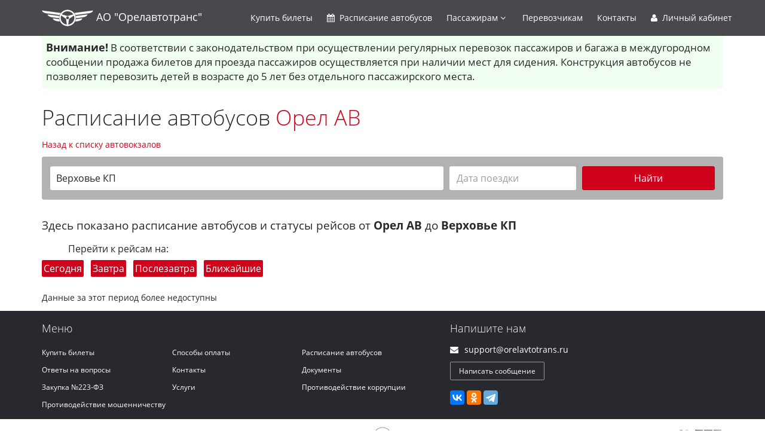

--- FILE ---
content_type: text/html; charset=UTF-8
request_url: https://xn--57-6kcaja9axlzb9b.xn--p1ai/raspisanie-avtobusov?from=%D0%9E%D1%80%D0%B5%D0%BB+%D0%90%D0%92&to=%D0%92%D0%B5%D1%80%D1%85%D0%BE%D0%B2%D1%8C%D0%B5+%D0%9A%D0%9F&date=2022-09-24
body_size: 66846
content:

<!DOCTYPE html>
<!--[if lt IE 7]>      <html class="no-js lt-ie9 lt-ie8 lt-ie7" lang="ru-RU"> <![endif]-->
<!--[if IE 7]>         <html class="no-js lt-ie9 lt-ie8" lang="ru-RU"> <![endif]-->
<!--[if IE 8]>         <html class="no-js lt-ie9" lang="ru-RU"> <![endif]-->
<!--[if gt IE 8]><!--> <html class="no-js" lang="ru-RU"> <!--<![endif]-->
<head>
    <meta charset="utf-8">
    <meta http-equiv="X-UA-Compatible" content="IE=edge">
    <meta name="csrf-param" content="_csrf">
    <meta name="csrf-token" content="UlpsLjVrRzc0Hj52ADIocSUvKhlwJndYODwfYmQKE2hhaAFmTAg0UQ==">
    <title>Расписание автобусов  от Орел АВ до Верховье КП</title>
    <meta name="viewport" content="width=device-width, initial-scale=1, maximum-scale=1">
	<meta name="google-site-verification" content="UnDz2_F4ga5lE72XquWBjYOjTaZZlrh0wvsKFkxKgtk"/>
    <meta name="yandex-verification" content="94ce5d1c8ee04ac7" />
    <link rel="apple-touch-icon" sizes="57x57" href="/favicon/apple-icon-57x57.png">
    <link rel="apple-touch-icon" sizes="60x60" href="/favicon/apple-icon-60x60.png">
    <link rel="apple-touch-icon" sizes="72x72" href="/favicon/apple-icon-72x72.png">
    <link rel="apple-touch-icon" sizes="76x76" href="/favicon/apple-icon-76x76.png">
    <link rel="apple-touch-icon" sizes="114x114" href="/favicon/apple-icon-114x114.png">
    <link rel="apple-touch-icon" sizes="120x120" href="/favicon/apple-icon-120x120.png">
    <link rel="apple-touch-icon" sizes="144x144" href="/favicon/apple-icon-144x144.png">
    <link rel="apple-touch-icon" sizes="152x152" href="/favicon/apple-icon-152x152.png">
    <link rel="apple-touch-icon" sizes="180x180" href="/favicon/apple-icon-180x180.png">
    <link rel="icon" type="image/png" sizes="192x192"  href="/favicon/android-icon-192x192.png">
    <link rel="icon" type="image/png" sizes="32x32" href="/favicon/favicon-32x32.png">
    <link rel="icon" type="image/png" sizes="96x96" href="/favicon/favicon-96x96.png">
    <link rel="icon" type="image/png" sizes="16x16" href="/favicon/favicon-16x16.png">
    <meta name="msapplication-TileImage" content="/favicon/ms-icon-144x144.png">
    
<!-- Yandex.Metrika counter --> <script type="text/javascript" > (function (d, w, c) { (w[c] = w[c] || []).push(function() { try { w.yaCounter49960243 = new Ya.Metrika2({ id:49960243, clickmap:true, trackLinks:true, accurateTrackBounce:true, webvisor:true }); } catch(e) { } }); var n = d.getElementsByTagName("script")[0], s = d.createElement("script"), f = function () { n.parentNode.insertBefore(s, n); }; s.type = "text/javascript"; s.async = true; s.src = "https://mc.yandex.ru/metrika/tag.js"; if (w.opera == "[object Opera]") { d.addEventListener("DOMContentLoaded", f, false); } else { f(); } })(document, window, "yandex_metrika_callbacks2"); </script> <noscript><div><img src="https://mc.yandex.ru/watch/49960243" style="position:absolute; left:-9999px;" alt="" /></div></noscript> <!-- /Yandex.Metrika counter -->

<!-- Global site tag (gtag.js) - Google Analytics -->
<script async src="https://www.googletagmanager.com/gtag/js?id=UA-124169972-1"></script>
<script>
  window.dataLayer = window.dataLayer || [];
  function gtag(){dataLayer.push(arguments);}
  gtag("js", new Date());

  gtag("config", "UA-124169972-1");
</script>


	  

<meta name="description" content="Узнать расписание автобусов  от Орел АВ до Верховье КП на конкретную дату">
<meta property="og:description" content="Узнать расписание автобусов  от Орел АВ до Верховье КП на конкретную дату">
<meta property="og:title" content="Расписание автобусов  от Орел АВ до Верховье КП">
<link href="https://xn--57-6kcaja9axlzb9b.xn--p1ai/raspisanie-avtobusov?from=%D0%9E%D1%80%D0%B5%D0%BB+%D0%90%D0%92&to=%D0%92%D0%B5%D1%80%D1%85%D0%BE%D0%B2%D1%8C%D0%B5+%D0%9A%D0%9F" rel="canonical">
<link href="/css/main.css" rel="stylesheet">
<!--[if lt IE9]>
<script src="/js/html5shiv.min.js"></script>
<![endif]-->
<!--[if lt IE9]>
<script src="/js/respond.min.js"></script>
<![endif]-->
<script type="text/javascript">window.loadDestinationsUrl = '/get-destinations.php';
window.yearNow = 2026;
window.monthNow = 0;
window.dateNow =20;
window.yearSel = 2022;
window.monthSel = 8;
window.dateSel =24;

window.sessId = 'isnjo695s29lv617tfagvijs37';
window.sessName = 'PHPSESSID';
window.disableFrameLink = '/';
</script>
<style>
.main-wrapper{overflow: visible;}
</style>
</head>
<body class="site-index">
<div class="main-wrapper" >
            <header class="main-header">
            <div class="container">
                <div class="row">
                    <div class="col-md-4 col-sm-5 col-xs-8">
                        <a href="/" class="av-logo"><img src="/img/logo.png" alt="Лого"> АО "Орелавтотранс"</a>
                    </div>
                    <div class="col-md-4 col-sm-4 hidden-xs">

                    </div>
                    <div class="col-md-4 col-sm-3 col-xs-4">
                        <div class="top-mobile visible-xs visible-sm">
                            <button type="button" class="btn btn-link"><i class="fa fa-bars"></i></button>
                        </div>
                        <div class="top-enter hidden-xs hidden-sm navbar-right">
						<a href="/" title="Купить билеты"> Купить<span class="hidden-md"> билеты</span></a>
                         <a href="/raspisanie-avtobusov" title="Расписание автобусов – автовокзалов Орла и Орловской области автовокзал57"><i class="fa fa-calendar"></i> Расписание<span class="hidden-md"> автобусов</span></a>
                            <div class="dropdown">
                                <a href="#" data-toggle="dropdown">Пассажирам <i class="fa fa-angle-down"></i></a>
                                <ul class="dropdown-menu">
                                    <li><a href="/payways">Оплата</a></li>
									<li><a href="/backbycode">Возврат билетов</a></li>
																		<li><a href="/reglament-docs">Документы</a></li>
									<li><a href="/faq">Ответы на вопросы</a></li>
									<li><a href="/station-sogl-pd">Соглашение ПД</a></li>
                                    <li><a href="/station-polit-pd">Политика ПД</a></li>
									<li><a href="/moshenniki">Противодействие мошенничеству</a></li>
                                </ul>
                            </div>
                            <a href="/uslugi">Перевозчикам</a>
                            <a href="/contacts" title='Адреса и телефона автовокзалов Орловской области'>Контакты</a>
	                        <a href="/login" title='Просмотр и управление билетами в личном кабинете сайта'><i class="fa fa-user"></i> Личный кабинет</a>                        </div>
                    </div>
                </div>
                <div class="mobile-menu">
				<a href="/" title='Главная страница покупка билетов онлайн' class="mobile-menu-item"><i class="fa fa-user"></i>Главная|Покупка</a>
				<a href="/backbycode" title='Купить билеты' class="mobile-menu-item"><i class="fa fa-user"></i>Возврат билетов</a>
				<a href="/login" title='Просмотр и управление билетами в личном кабинете сайта' class="mobile-menu-item"><i class="fa fa-user"></i>Личный кабинет</a>
                    <a href="/raspisanie-avtobusov" title="Расписание автобусов – автовокзалов Орла и Орловской области" class="mobile-menu-item"><i class="fa fa-calendar"></i>Расписание автобусов</a>
                    <a href="/uslugi" class="mobile-menu-item"><i class="fa fa-bus"></i>Перевозчикам</a>
					<a href="/faq" class="mobile-menu-item"><i class="fa fa-bus"></i>Ответы на вопросы</a>
					<a href="/contacts" class="mobile-menu-item"><i class="fa fa-phone"></i>Контакты</a>
					<a href="/moshenniki" class="mobile-menu-item"><i class="fa fa-phone"></i>Противодействие мошенничеству</a>
				    <a href="tel:+74862721111" class="mobile-menu-item"><i class="fa fa-phone"></i><span class="text"><span class="darken">+7 (4862)</span> 72-11-11</span></a>
                    <a href="mailto:support@orelavtotrans.ru" class="mobile-menu-item"><i class="fa fa-envelope"></i> support@orelavtotrans.ru</a>
                </div>
            </div>
        </header>
<div class="content-wrap">
   <div class="container">
































 

















<p style='font-size:17px; padding:7px; background-color: #f1fff1;'><strong style='font-size: 18px;'>Внимание!</strong>
В соответствии с законодательством  при осуществлении регулярных перевозок пассажиров и багажа в междугородном сообщении продажа билетов для проезда пассажиров осуществляется при наличии мест для сидения. Конструкция автобусов не позволяет перевозить детей в возрасте до 5 лет без отдельного пассажирского места.
</p>













 
 





 
 
 





















    <h1>Расписание автобусов <a title="Переход к общему расписанию регулярных перевозок" href="/raspisanie-avtobusov?from=%D0%9E%D1%80%D0%B5%D0%BB+%D0%90%D0%92">Орел АВ</a></h1>
 <div style='padding-bottom:10px;'><a title="Переход к списку автовокзалов" href="/raspisanie-avtobusov">Назад к списку автовокзалов</a></div>
 <form id="w0" class="rasp-form" action="/raspisanie-avtobusov" method="get">
<input type="hidden" id="findrouteraspform-from" name="from" value='Орел АВ'><div class="form-group field-findrouteraspform-to required">
<label class="control-label"  for="findrouteraspform-to">Пункт прибытия</label>
<select id="findrouteraspform-to" class="" name="to" required placeholder="Выберите пункт прибытия" data-select2="true">
<option value="">Выберите пункт прибытия</option>
<option value="1 Воин" >1 Воин</option><option value="15 км" >15 км</option><option value="20 км" >20 км</option><option value="21 км" >21 км</option><option value="22 км" >22 км</option><option value="3-я Поликлиника" >3-я Поликлиника</option><option value="411 км" >411 км</option><option value="АЗС" >АЗС</option><option value="АПП Звенчатка" >АПП Звенчатка</option><option value="АПП Понятовка" >АПП Понятовка</option><option value="Автобаза" >Автобаза</option><option value="Автоколонна 1141" >Автоколонна 1141</option><option value="Агеевский пов." >Агеевский пов.</option><option value="Агроцех" >Агроцех</option><option value="Администрация  Б.Кул" >Администрация  Б.Кул</option><option value="Администрация Знам" >Администрация Знам</option><option value="Азов" >Азов</option><option value="Александровка" >Александровка</option><option value="Александровский пов." >Александровский пов.</option><option value="Алексеевка пов." >Алексеевка пов.</option><option value="Алешенка" >Алешенка</option><option value="Алешня" >Алешня</option><option value="Алешня пов." >Алешня пов.</option><option value="Алмазовский пов." >Алмазовский пов.</option><option value="Алушта" >Алушта</option><option value="Альшанские выс." >Альшанские выс.</option><option value="Альшань" >Альшань</option><option value="Анапа" >Анапа</option><option value="Андреевка" >Андреевка</option><option value="Андриабуж" >Андриабуж</option><option value="Антрацит АС" >Антрацит АС</option><option value="Арнаутово пос." >Арнаутово пос.</option><option value="Архипо-Осиповка" >Архипо-Осиповка</option><option value="Афанасьево" >Афанасьево</option><option value="Ахтырка" >Ахтырка</option><option value="Аэроклуб" >Аэроклуб</option><option value="Б. Жирово" >Б. Жирово</option><option value="Б.Гать" >Б.Гать</option><option value="Б.Куликовка" >Б.Куликовка</option><option value="Бакланово" >Бакланово</option><option value="Бакланово 2" >Бакланово 2</option><option value="Барановка" >Барановка</option><option value="Башкатово" >Башкатово</option><option value="Белгород" >Белгород</option><option value="Белев" >Белев</option><option value="Бело-Бережский п." >Бело-Бережский п.</option><option value="Белоберезовский" >Белоберезовский</option><option value="Белые берега пов." >Белые берега пов.</option><option value="Бельдяжки" >Бельдяжки</option><option value="Бердянск" >Бердянск</option><option value="Березки" >Березки</option><option value="Березовский" >Березовский</option><option value="Биотон з-д" >Биотон з-д</option><option value="Биофабрика" >Биофабрика</option><option value="Благовещенская" >Благовещенская</option><option value="Благодатное" >Благодатное</option><option value="Блохинка" >Блохинка</option><option value="Бобруйск" >Бобруйск</option><option value="Богдановка" >Богдановка</option><option value="Богородское" >Богородское</option><option value="Болотово" >Болотово</option><option value="Болотовские дворы" >Болотовские дворы</option><option value="Болхов КП" >Болхов КП</option><option value="Больница" >Больница</option><option value="Большевик" >Большевик</option><option value="Ботаника" >Ботаника</option><option value="Бройлерная ф-ка" >Бройлерная ф-ка</option><option value="Брусовец" >Брусовец</option><option value="Брянск АС" >Брянск АС</option><option value="Букреевский пос." >Букреевский пос.</option><option value="Булгаково" >Булгаково</option><option value="Бунино" >Бунино</option><option value="Бунино Пар" >Бунино Пар</option><option value="Бычки" >Бычки</option><option value="Бычки пов." >Бычки пов.</option><option value="В.Боевка" >В.Боевка</option><option value="Васильевка" >Васильевка</option><option value="Васильевская" >Васильевская</option><option value="Васильчиков" >Васильчиков</option><option value="Велиж" >Велиж</option><option value="Верховье КП" selected>Верховье КП</option><option value="Ветлечебница" >Ветлечебница</option><option value="Ветчинкино" >Ветчинкино</option><option value="Витязево" >Витязево</option><option value="Военная часть" >Военная часть</option><option value="Военно-исторический" >Военно-исторический</option><option value="Вожово" >Вожово</option><option value="Воин.кар." >Воин.кар.</option><option value="Волгодонск" >Волгодонск</option><option value="Волковский поворот" >Волковский поворот</option><option value="Волковский с/з" >Волковский с/з</option><option value="Волноваха" >Волноваха</option><option value="Володарская РТС" >Володарская РТС</option><option value="Волосатово" >Волосатово</option><option value="Волчьи дворы" >Волчьи дворы</option><option value="Воля" >Воля</option><option value="Воронеж" >Воронеж</option><option value="Выгоничи" >Выгоничи</option><option value="Высокое" >Высокое</option><option value="Вязки" >Вязки</option><option value="Вязовик" >Вязовик</option><option value="Гагарина" >Гагарина</option><option value="Галичье" >Галичье</option><option value="Гвоздяное" >Гвоздяное</option><option value="Геленджик" >Геленджик</option><option value="Главпочтамт" >Главпочтамт</option><option value="Глазуновка" >Глазуновка</option><option value="Глазуновский пов." >Глазуновский пов.</option><option value="Глинищево" >Глинищево</option><option value="Глотово" >Глотово</option><option value="Глухов" >Глухов</option><option value="Гнездилово" >Гнездилово</option><option value="Гнилое болото" >Гнилое болото</option><option value="Голема" >Голема</option><option value="Головинка" >Головинка</option><option value="Головлево" >Головлево</option><option value="Голохвастово" >Голохвастово</option><option value="Голубица" >Голубица</option><option value="Голунь" >Голунь</option><option value="Гомель" >Гомель</option><option value="Горгаз" >Горгаз</option><option value="Горки" >Горки</option><option value="Город.черта Нарышкин" >Город.черта Нарышкин</option><option value="Городище" >Городище</option><option value="Городище поворот" >Городище поворот</option><option value="Городская черта" >Городская черта</option><option value="Горский пов." >Горский пов.</option><option value="Гостомль" >Гостомль</option><option value="Госуниверситет-УНПК" >Госуниверситет-УНПК</option><option value="Граница" >Граница</option><option value="Грачевка" >Грачевка</option><option value="Грушевка" >Грушевка</option><option value="Гуськова ул." >Гуськова ул.</option><option value="Гуторовский пов." >Гуторовский пов.</option><option value="ДРСУ-3" >ДРСУ-3</option><option value="Дачи" >Дачи</option><option value="Дв. Металлург" >Дв. Металлург</option><option value="Дв.спорта" >Дв.спорта</option><option value="Деменино" >Деменино</option><option value="Демидово" >Демидово</option><option value="Детский сад" >Детский сад</option><option value="Джанкой" >Джанкой</option><option value="Джубга" >Джубга</option><option value="Дишня" >Дишня</option><option value="Дмитровск КП" >Дмитровск КП</option><option value="Добринский инт." >Добринский инт.</option><option value="Долгое КП" >Долгое КП</option><option value="Долгое пос." >Долгое пос.</option><option value="Долматово" >Долматово</option><option value="Дом инвалидов" >Дом инвалидов</option><option value="Домаха 1" >Домаха 1</option><option value="Домаха 2" >Домаха 2</option><option value="Домнино" >Домнино</option><option value="Донецк Южный АС" >Донецк Южный АС</option><option value="Дормастер" >Дормастер</option><option value="Доробяновка" >Доробяновка</option><option value="Дроновский пов." >Дроновский пов.</option><option value="Дросково КП" >Дросково КП</option><option value="Дружба" >Дружба</option><option value="Дубовая роща" >Дубовая роща</option><option value="Дубровка" >Дубровка</option><option value="Дупли" >Дупли</option><option value="Евланский" >Евланский</option><option value="Егуровка" >Егуровка</option><option value="Екатериновка" >Екатериновка</option><option value="Елагино" >Елагино</option><option value="Елец 1" >Елец 1</option><option value="Елец АС-2" >Елец АС-2</option><option value="Еропкино" >Еропкино</option><option value="Ефросимово" >Ефросимово</option><option value="Желановка пов." >Желановка пов.</option><option value="Железногорск" >Железногорск</option><option value="Женский монастырь" >Женский монастырь</option><option value="Жерновец" >Жерновец</option><option value="Жлобин" >Жлобин</option><option value="Завод Автосельмаш" >Завод Автосельмаш</option><option value="Завод приборов" >Завод приборов</option><option value="Завод.упр.ВЦМ" >Завод.упр.ВЦМ</option><option value="Заводская" >Заводская</option><option value="Заводы по треб." >Заводы по треб.</option><option value="Загнилецкий хутор" >Загнилецкий хутор</option><option value="Задонск" >Задонск</option><option value="Закромский хутор" >Закромский хутор</option><option value="Залегощь КП" >Залегощь КП</option><option value="Западная Зорька" >Западная Зорька</option><option value="Заплюсье" >Заплюсье</option><option value="Заречный" >Заречный</option><option value="Захарово" >Захарово</option><option value="Звягинки" >Звягинки</option><option value="Зеленая Роща" >Зеленая Роща</option><option value="Зеленые Дубки" >Зеленые Дубки</option><option value="Зеленый Ров ул." >Зеленый Ров ул.</option><option value="Зимовники" >Зимовники</option><option value="Змиевка" >Змиевка</option><option value="Змиевка КП" >Змиевка КП</option><option value="Знак "Орел"" >Знак "Орел"</option><option value="Знак"Орел"" >Знак"Орел"</option><option value="Знаменка" >Знаменка</option><option value="Знаменское" >Знаменское</option><option value="Золотарево" >Золотарево</option><option value="Зыбино" >Зыбино</option><option value="ИЗБК пов." >ИЗБК пов.</option><option value="Ивайтенки" >Ивайтенки</option><option value="Ивановка" >Ивановка</option><option value="Ивановское кладбище" >Ивановское кладбище</option><option value="Ивань пов." >Ивань пов.</option><option value="Известковый з-д" >Известковый з-д</option><option value="Измалково" >Измалково</option><option value="Ильино-Нагорное" >Ильино-Нагорное</option><option value="Ильинский" >Ильинский</option><option value="Ильича пос." >Ильича пос.</option><option value="Иншинский" >Иншинский</option><option value="Ионкины дворы" >Ионкины дворы</option><option value="Ипподром" >Ипподром</option><option value="Искра к/з" >Искра к/з</option><option value="КРС по треб." >КРС по треб.</option><option value="Кабардинка" >Кабардинка</option><option value="Казинки" >Казинки</option><option value="Какуринка" >Какуринка</option><option value="Калуга" >Калуга</option><option value="Калуга Школа 6" >Калуга Школа 6</option><option value="Каменка" >Каменка</option><option value="Каменск Шахт поворот" >Каменск Шахт поворот</option><option value="Каменск-Шахтинский АВ" >Каменск-Шахтинский АВ</option><option value="Карамышево" >Карамышево</option><option value="Карасевка" >Карасевка</option><option value="Карачев" >Карачев</option><option value="Карачевское шоссе" >Карачевское шоссе</option><option value="Карпово" >Карпово</option><option value="Карпово пов." >Карпово пов.</option><option value="Карповский" >Карповский</option><option value="Карповский пов." >Карповский пов.</option><option value="Керчь" >Керчь</option><option value="Киев" >Киев</option><option value="Киевский пов." >Киевский пов.</option><option value="Кизляр" >Кизляр</option><option value="Кладбище" >Кладбище</option><option value="Клейменово" >Клейменово</option><option value="Клинцы АС" >Клинцы АС</option><option value="Козиновка" >Козиновка</option><option value="Козлы" >Козлы</option><option value="Козьминское" >Козьминское</option><option value="Кокарево" >Кокарево</option><option value="Колки" >Колки</option><option value="Колос" >Колос</option><option value="Колошино" >Колошино</option><option value="Колпна  КП" >Колпна  КП</option><option value="Колхозная" >Колхозная</option><option value="Комаричи" >Комаричи</option><option value="Контора" >Контора</option><option value="Коптево" >Коптево</option><option value="Кореиз" >Кореиз</option><option value="Короськово" >Короськово</option><option value="Корсаково" >Корсаково</option><option value="Корсунь обратно в 14-30" >Корсунь обратно в 14-30</option><option value="Котовка" >Котовка</option><option value="Кофаново" >Кофаново</option><option value="Кр.Рог" >Кр.Рог</option><option value="Красная Заря КП" >Красная Заря КП</option><option value="Красная Звезда" >Красная Звезда</option><option value="Красная Звезда пов." >Красная Звезда пов.</option><option value="Красная Роща" >Красная Роща</option><option value="Красная поляна" >Красная поляна</option><option value="Красниково" >Красниково</option><option value="Красноармейский с/з" >Красноармейский с/з</option><option value="Краснодар" >Краснодар</option><option value="Красное" >Красное</option><option value="Красные дворики" >Красные дворики</option><option value="Красный Луч АС" >Красный Луч АС</option><option value="Кресты" >Кресты</option><option value="Кривая Лука" >Кривая Лука</option><option value="Кричев" >Кричев</option><option value="Кричино" >Кричино</option><option value="Кромской мост" >Кромской мост</option><option value="Кромской пос." >Кромской пос.</option><option value="Кромы ОП" >Кромы ОП</option><option value="Крупышино" >Крупышино</option><option value="Крутая гора" >Крутая гора</option><option value="Крутое" >Крутое</option><option value="Кубановка" >Кубановка</option><option value="Кукуевка" >Кукуевка</option><option value="Куликовка" >Куликовка</option><option value="Куликовка кон." >Куликовка кон.</option><option value="Куликовка нач." >Куликовка нач.</option><option value="Куликовский с/з" >Куликовский с/з</option><option value="Кунач" >Кунач</option><option value="Купрюшино" >Купрюшино</option><option value="Куракинский" >Куракинский</option><option value="Курск" >Курск</option><option value="Курск АВ" >Курск АВ</option><option value="Кутафино" >Кутафино</option><option value="Кутафино пов." >Кутафино пов.</option><option value="Лаврово" >Лаврово</option><option value="Лагерь" >Лагерь</option><option value="Лапотково" >Лапотково</option><option value="Ледно" >Ледно</option><option value="Лента гиперм." >Лента гиперм.</option><option value="Лески" >Лески</option><option value="Ливенская АЗС" >Ливенская АЗС</option><option value="Ливны АС" >Ливны АС</option><option value="Линия" >Линия</option><option value="Липецк АВ" >Липецк АВ</option><option value="Липовец" >Липовец</option><option value="Ломовский пов." >Ломовский пов.</option><option value="Ломовский с/з" >Ломовский с/з</option><option value="Лопатинский пос." >Лопатинский пос.</option><option value="Лощина" >Лощина</option><option value="Лубянки" >Лубянки</option><option value="Луга" >Луга</option><option value="Лудони" >Лудони</option><option value="Лукино" >Лукино</option><option value="Лукьянчиково" >Лукьянчиково</option><option value="Лунево" >Лунево</option><option value="Лысовка" >Лысовка</option><option value="Льгов" >Льгов</option><option value="Любаж" >Любаж</option><option value="Любощь" >Любощь</option><option value="М.Гать" >М.Гать</option><option value="М.Сотниково" >М.Сотниково</option><option value="МТС" >МТС</option><option value="Магазин "Орел"" >Магазин "Орел"</option><option value="Майский пос." >Майский пос.</option><option value="Макарово" >Макарово</option><option value="Макеевка" >Макеевка</option><option value="Макеево" >Макеево</option><option value="Малая Куликовка" >Малая Куликовка</option><option value="Малая Рябцева" >Малая Рябцева</option><option value="Малоархангельск КП" >Малоархангельск КП</option><option value="Мамай" >Мамай</option><option value="Мариничи" >Мариничи</option><option value="Мариуполь АС" >Мариуполь АС</option><option value="Марьевка" >Марьевка</option><option value="Маслово" >Маслово</option><option value="Маслово - Нарышкино" >Маслово - Нарышкино</option><option value="Маслово пов." >Маслово пов.</option><option value="Махачкала АС РДР" >Махачкала АС РДР</option><option value="Медвед.лес" >Медвед.лес</option><option value="Медведевский лес" >Медведевский лес</option><option value="Медвежка" >Медвежка</option><option value="Медвенка" >Медвенка</option><option value="Мезенский педколледж" >Мезенский педколледж</option><option value="Мелитополь Автостанция  №1" >Мелитополь Автостанция  №1</option><option value="Мелынки" >Мелынки</option><option value="Мелькомбинат" >Мелькомбинат</option><option value="Мерцалова д." >Мерцалова д.</option><option value="Мерцалово по треб" >Мерцалово по треб</option><option value="Метеостанция" >Метеостанция</option><option value="Мешково" >Мешково</option><option value="Микрорайон" >Микрорайон</option><option value="Миллерово" >Миллерово</option><option value="Минск" >Минск</option><option value="Михайловка" >Михайловка</option><option value="Михайловка новая" >Михайловка новая</option><option value="Михайловка пов." >Михайловка пов.</option><option value="Михайловка-1" >Михайловка-1</option><option value="Могилев" >Могилев</option><option value="Мокрицы" >Мокрицы</option><option value="Молодовое" >Молодовое</option><option value="Морево" >Морево</option><option value="Морозовск" >Морозовск</option><option value="Морочково" >Морочково</option><option value="Москва Красногвард." >Москва Красногвард.</option><option value="Московск. Дворик ч/г" >Московск. Дворик ч/г</option><option value="Моховица" >Моховица</option><option value="Моховое" >Моховое</option><option value="Моховое Зернохранил." >Моховое Зернохранил.</option><option value="Моховое пов." >Моховое пов.</option><option value="Моченые дворы" >Моченые дворы</option><option value="Мощеновский пос." >Мощеновский пос.</option><option value="Мужиково" >Мужиково</option><option value="Муравлево" >Муравлево</option><option value="Муравлево пов." >Муравлево пов.</option><option value="Муравль пов." >Муравль пов.</option><option value="Муратово" >Муратово</option><option value="Муханово" >Муханово</option><option value="Мценск ОП" >Мценск ОП</option><option value="Мясокомбинат" >Мясокомбинат</option><option value="Нарышкино" >Нарышкино</option><option value="Нарышкино-Универмаг" >Нарышкино-Универмаг</option><option value="Невель" >Невель</option><option value="Неплюево" >Неплюево</option><option value="Неполодь" >Неполодь</option><option value="Нестерово" >Нестерово</option><option value="Нижняя Слободка" >Нижняя Слободка</option><option value="Никольский пов." >Никольский пов.</option><option value="Никольское" >Никольское</option><option value="Никуличи" >Никуличи</option><option value="Новая Усмань" >Новая Усмань</option><option value="Нововолково" >Нововолково</option><option value="Новодмитровка" >Новодмитровка</option><option value="Новозыбков" >Новозыбков</option><option value="Новороссийск" >Новороссийск</option><option value="Новоселов.пов." >Новоселов.пов.</option><option value="Новоселово" >Новоселово</option><option value="Новосиль КП" >Новосиль КП</option><option value="Новотроицкий хутор" >Новотроицкий хутор</option><option value="Новошахтинск АВ" >Новошахтинск АВ</option><option value="Новые Никуличи" >Новые Никуличи</option><option value="Новый Оскол" >Новый Оскол</option><option value="Новый Синец" >Новый Синец</option><option value="Новый пос." >Новый пос.</option><option value="ОГАУ" >ОГАУ</option><option value="Обоянь" >Обоянь</option><option value="Образцово пов." >Образцово пов.</option><option value="Обувная фабрика" >Обувная фабрика</option><option value="Однолуцкий пов." >Однолуцкий пов.</option><option value="Опочка" >Опочка</option><option value="Оптуха" >Оптуха</option><option value="Орево" >Орево</option><option value="Орел из Санкт-Петерб" >Орел из Санкт-Петерб</option><option value="Орловский колос" >Орловский колос</option><option value="Остров" >Остров</option><option value="Отрада" >Отрада</option><option value="ПДУ" >ПДУ</option><option value="ПО Научприбор" >ПО Научприбор</option><option value="Павловск" >Павловск</option><option value="Павловский пос." >Павловский пос.</option><option value="Павловский хутор" >Павловский хутор</option><option value="Павшино" >Павшино</option><option value="Паньково" >Паньково</option><option value="Паньшино" >Паньшино</option><option value="Парамоново" >Парамоново</option><option value="Пасерково" >Пасерково</option><option value="Паслово" >Паслово</option><option value="Пашковское кладбище" >Пашковское кладбище</option><option value="Паюсово" >Паюсово</option><option value="Пенькозавод" >Пенькозавод</option><option value="Первый Воин" >Первый Воин</option><option value="Переезд" >Переезд</option><option value="Песоченский ОП" >Песоченский ОП</option><option value="Пилатовка" >Пилатовка</option><option value="Пилатовская шк." >Пилатовская шк.</option><option value="Пилатовский переезд" >Пилатовский переезд</option><option value="Пионерлагерь" >Пионерлагерь</option><option value="Питомник" >Питомник</option><option value="Пищекомбинат" >Пищекомбинат</option><option value="Плавск" >Плавск</option><option value="Пластово" >Пластово</option><option value="Платоновский с/с" >Платоновский с/с</option><option value="Плаутино" >Плаутино</option><option value="Плещеевская б-ца" >Плещеевская б-ца</option><option value="Плодово-ягодная" >Плодово-ягодная</option><option value="Плоское" >Плоское</option><option value="По треб. Михайловка" >По треб. Михайловка</option><option value="По треб.(Дом 78)" >По треб.(Дом 78)</option><option value="По треб.(Новодмитров" >По треб.(Новодмитров</option><option value="По треб.(Россия к/з)" >По треб.(Россия к/з)</option><option value="По треб.(Салтыки)" >По треб.(Салтыки)</option><option value="По треб.(черта город" >По треб.(черта город</option><option value="По требов. (дачи)" >По требов. (дачи)</option><option value="По требованию" >По требованию</option><option value="По требованию Шахово" >По требованию Шахово</option><option value="По требованию(д.78)" >По требованию(д.78)</option><option value="Пов. на Шахты" >Пов. на Шахты</option><option value="Поваляево" >Поваляево</option><option value="Поворот на Моховое" >Поворот на Моховое</option><option value="Подзавалово" >Подзавалово</option><option value="Подмокрово" >Подмокрово</option><option value="Подстанция" >Подстанция</option><option value="Покровка" >Покровка</option><option value="Покровское" >Покровское</option><option value="Покровское АС" >Покровское АС</option><option value="Полозовские дв." >Полозовские дв.</option><option value="Поповка" >Поповка</option><option value="Посадки" >Посадки</option><option value="Посадская" >Посадская</option><option value="Постоялые дворы" >Постоялые дворы</option><option value="Похвальное" >Похвальное</option><option value="Почеп АС" >Почеп АС</option><option value="Почта" >Почта</option><option value="Правление" >Правление</option><option value="Прилепы" >Прилепы</option><option value="Протасово" >Протасово</option><option value="Протасово пов." >Протасово пов.</option><option value="Пруды" >Пруды</option><option value="Психбольница" >Психбольница</option><option value="Псков" >Псков</option><option value="Пугачевка" >Пугачевка</option><option value="Пустошка" >Пустошка</option><option value="Путимец" >Путимец</option><option value="Пухово нач.Лаврово" >Пухово нач.Лаврово</option><option value="Раевка" >Раевка</option><option value="Разбегаевка" >Разбегаевка</option><option value="Развилка" >Развилка</option><option value="Разуваевка" >Разуваевка</option><option value="Разуваевские пруды" >Разуваевские пруды</option><option value="Разъезд" >Разъезд</option><option value="Райисполком" >Райисполком</option><option value="Ракитинская ул." >Ракитинская ул.</option><option value="Раковка" >Раковка</option><option value="Распоповские дв." >Распоповские дв.</option><option value="Рассыльная" >Рассыльная</option><option value="Редькино" >Редькино</option><option value="Редькино сер." >Редькино сер.</option><option value="Ретяжи" >Ретяжи</option><option value="Ржавец" >Ржавец</option><option value="Ржаное" >Ржаное</option><option value="Рославль" >Рославль</option><option value="Россия к/з" >Россия к/з</option><option value="Россошь" >Россошь</option><option value="Ростов-на-Дону" >Ростов-на-Дону</option><option value="Рыдань" >Рыдань</option><option value="Рюхово" >Рюхово</option><option value="Рязань" >Рязань</option><option value="С/з Мюд" >С/з Мюд</option><option value="СНТ "Агропромовец"" >СНТ "Агропромовец"</option><option value="СП Котовский" >СП Котовский</option><option value="СХТ" >СХТ</option><option value="Салтыки" >Салтыки</option><option value="Самарино" >Самарино</option><option value="Самаринский" >Самаринский</option><option value="Санкт -Петерб.-Орел" >Санкт -Петерб.-Орел</option><option value="Санкт-Петербург" >Санкт-Петербург</option><option value="Свопа" >Свопа</option><option value="Себякино" >Себякино</option><option value="Селихово" >Селихово</option><option value="Селихово Знаменское" >Селихово Знаменское</option><option value="Семенково" >Семенково</option><option value="Семеновский" >Семеновский</option><option value="Семеновский пос." >Семеновский пос.</option><option value="Серогузовка" >Серогузовка</option><option value="Сетенево" >Сетенево</option><option value="Сетуха" >Сетуха</option><option value="Сеща" >Сеща</option><option value="Сизовы дв." >Сизовы дв.</option><option value="Симферополь" >Симферополь</option><option value="Скв Героев-Десантников" >Скв Героев-Десантников</option><option value="Сквер Героев - Десантников" >Сквер Героев - Десантников</option><option value="Сквер Ермолова" >Сквер Ермолова</option><option value="Сковородовка" >Сковородовка</option><option value="Славянск на Кубани" >Славянск на Кубани</option><option value="Смоленск" >Смоленск</option><option value="Смотрова Буда" >Смотрова Буда</option><option value="Снежное АС" >Снежное АС</option><option value="Снецкая Лука" >Снецкая Лука</option><option value="Совхоз" >Совхоз</option><option value="Солнцево" >Солнцево</option><option value="Солнцево Уриц р-н" >Солнцево Уриц р-н</option><option value="Соломино" >Соломино</option><option value="Сорочьи кусты" >Сорочьи кусты</option><option value="Сосково КП" >Сосково КП</option><option value="Софийские выселки" >Софийские выселки</option><option value="Социальный  фонд" >Социальный  фонд</option><option value="Спасское-Лутовиново" >Спасское-Лутовиново</option><option value="Среднее" >Среднее</option><option value="Стан.Колод. подстан." >Стан.Колод. подстан.</option><option value="Стан.Колод. шк." >Стан.Колод. шк.</option><option value="Стан.Колод.кон." >Стан.Колод.кон.</option><option value="Стан.Колод.нач." >Стан.Колод.нач.</option><option value="Стан.Колод.сер." >Стан.Колод.сер.</option><option value="Становое" >Становое</option><option value="Стишь" >Стишь</option><option value="Столбецкое" >Столбецкое</option><option value="Столбище пов." >Столбище пов.</option><option value="Стоматологич. поликл" >Стоматологич. поликл</option><option value="Сторожище" >Сторожище</option><option value="Ступишино" >Ступишино</option><option value="Сухарево" >Сухарево</option><option value="Сырзавод" >Сырзавод</option><option value="ТМК "Гринн"" >ТМК "Гринн"</option><option value="ТЦ РИО" >ТЦ РИО</option><option value="Талдыкино" >Талдыкино</option><option value="Талызино" >Талызино</option><option value="Тамбов" >Тамбов</option><option value="Татинки" >Татинки</option><option value="Текмаш" >Текмаш</option><option value="Телецентр" >Телецентр</option><option value="Телецентр пов." >Телецентр пов.</option><option value="Темирязево" >Темирязево</option><option value="Тимашевск" >Тимашевск</option><option value="Титово" >Титово</option><option value="Топкое" >Топкое</option><option value="Торез АС" >Торез АС</option><option value="Троицкое" >Троицкое</option><option value="Троицкое пов." >Троицкое пов.</option><option value="Тросна КП" >Тросна КП</option><option value="Трубичино" >Трубичино</option><option value="Трудки н.п." >Трудки н.п.</option><option value="Трупчева" >Трупчева</option><option value="Тула" >Тула</option><option value="Туровка" >Туровка</option><option value="Ульяновка" >Ульяновка</option><option value="Универмаг" >Универмаг</option><option value="Урынок" >Урынок</option><option value="Усвяты" >Усвяты</option><option value="Успенский" >Успенский</option><option value="Фатеж" >Фатеж</option><option value="Федоровка" >Федоровка</option><option value="Феодосия" >Феодосия</option><option value="Философово" >Философово</option><option value="Философово пов." >Философово пов.</option><option value="Фоминки" >Фоминки</option><option value="Харское" >Харское</option><option value="Харцызск АС" >Харцызск АС</option><option value="Хасавюрт" >Хасавюрт</option><option value="Хитрово" >Хитрово</option><option value="Хитрово пов." >Хитрово пов.</option><option value="Хлевное" >Хлевное</option><option value="Хлюстовка" >Хлюстовка</option><option value="Хомутово КП" >Хомутово КП</option><option value="Хотетово" >Хотетово</option><option value="Хотынец" >Хотынец</option><option value="Хотынец пов." >Хотынец пов.</option><option value="Хотьково" >Хотьково</option><option value="Цимлянск" >Цимлянск</option><option value="Чайка" >Чайка</option><option value="Чаусы" >Чаусы</option><option value="Черемисино дачи" >Черемисино дачи</option><option value="Черемисино пов." >Черемисино пов.</option><option value="Чериков" >Чериков</option><option value="Черкасская" >Черкасская</option><option value="Чернава" >Чернава</option><option value="Черногрязка" >Черногрязка</option><option value="Чернодье" >Чернодье</option><option value="Чернь" >Чернь</option><option value="Черняхово" >Черняхово</option><option value="Чувардино" >Чувардино</option><option value="Чушка(переправа)" >Чушка(переправа)</option><option value="Шаблыкино КП" >Шаблыкино КП</option><option value="Шаблыкино пов." >Шаблыкино пов.</option><option value="Шарыкино" >Шарыкино</option><option value="Шатилово(день поля)" >Шатилово(день поля)</option><option value="Шахово" >Шахово</option><option value="Шахово пов." >Шахово пов.</option><option value="Шаховский пос." >Шаховский пос.</option><option value="Шахтерск" >Шахтерск</option><option value="Шахты" >Шахты</option><option value="Шепино" >Шепино</option><option value="Шилово" >Шилово</option><option value="Школа №6" >Школа №6</option><option value="Щекино" >Щекино</option><option value="Электровозная" >Электровозная</option><option value="Элиста" >Элиста</option><option value="Юридический институт" >Юридический институт</option><option value="Яковка центр" >Яковка центр</option><option value="Яковка шк." >Яковка шк.</option><option value="Яковлево" >Яковлево</option><option value="Ялта" >Ялта</option><option value="Ямская" >Ямская</option><option value="Янтарь п/л" >Янтарь п/л</option><option value="Ясная Поляна" >Ясная Поляна</option><option value="гостиница "Орел"" >гостиница "Орел"</option><option value="ж/д Больница" >ж/д Больница</option><option value="магазин Москва" >магазин Москва</option><option value="п. Бойцовский" >п. Бойцовский</option><option value="пер. Новосильский" >пер. Новосильский</option><option value="пов. на Ступишино" >пов. на Ступишино</option><option value="скв.Гуртьева" >скв.Гуртьева</option><option value="ул. Зеленая Мезенка" >ул. Зеленая Мезенка</option><option value="ул. Семинарская" >ул. Семинарская</option><option value="черта города" >черта города</option></select>

<div class="help-block"></div>
</div><div class="form-group field-findrouteraspform-when required">
<label class="control-label" for="findrouteraspform-when">Дата поездки</label>
<input type="text" id="findrouteraspform-when" class="form-control" name="date" readonly placeholder="Дата поездки" >

<div class="help-block"></div>
</div><div class="field-findrouteraspform-submit"><button type="submit" class="btn btn-primary">Найти</button></div></form>
<p style='font-size:14pt; text-align:justify;'>Здесь показано расписание автобусов и статусы рейсов от <b>Орел АВ</b> до <b>Верховье КП</b></p>


<p class='navig-a' style='font-size: 12pt; text-align:left; text-indent:44px;'>Перейти к рейсам на:<br><a href='/raspisanie-avtobusov?from=%D0%9E%D1%80%D0%B5%D0%BB+%D0%90%D0%92&to=%D0%92%D0%B5%D1%80%D1%85%D0%BE%D0%B2%D1%8C%D0%B5+%D0%9A%D0%9F'>Сегодня</a> &nbsp; <a href='/raspisanie-avtobusov?from=%D0%9E%D1%80%D0%B5%D0%BB+%D0%90%D0%92&to=%D0%92%D0%B5%D1%80%D1%85%D0%BE%D0%B2%D1%8C%D0%B5+%D0%9A%D0%9F&date=tomorrow'>Завтра</a> &nbsp; <a href='/raspisanie-avtobusov?from=%D0%9E%D1%80%D0%B5%D0%BB+%D0%90%D0%92&to=%D0%92%D0%B5%D1%80%D1%85%D0%BE%D0%B2%D1%8C%D0%B5+%D0%9A%D0%9F&date=aftertomorrow'>Послезавтра</a> &nbsp; <a href='/raspisanie-avtobusov?from=%D0%9E%D1%80%D0%B5%D0%BB+%D0%90%D0%92&to=%D0%92%D0%B5%D1%80%D1%85%D0%BE%D0%B2%D1%8C%D0%B5+%D0%9A%D0%9F&blij=1'>Ближайшие</a> </p>
<p>Данные за этот период более недоступны</p>               
	        </div>
 </div>
            <footer class="main-footer">
            <div class="footer-top">
                <div class="container">
                    <div class="row">
                        <div class="col-md-7 col-sm-6">
                            <h2 class="h2 hidden-xs">Меню</h2>
                            <nav class="footer-nav">
                                <ul class="footer-nav-list">
								<li><a href="/">Купить билеты</a></li>
                                    <li><a href="/payways">Способы оплаты</a></li>
                                    <li><a href="/raspisanie-avtobusov">Расписание автобусов</a></li>
									<li><a href="/faq">Ответы на вопросы</a></li>
                                    <li><a href="/contacts">Контакты</a></li>
									                                    <li><a href="/reglament-docs">Документы</a></li>
									<li><a href="/fz-223">Закупка №223-ФЗ</a></li>
                                    <li><a href="/uslugi">Услуги</a></li>
									<li><a href="/corrupt">Противодействие коррупции</a></li>
									<li><a href="/moshenniki">Противодействие мошенничеству</a></li>
									
                                </ul>
                            </nav>
                        </div>
                        <div class="col-md-3 col-sm-3 ">
                            <h2 class="h2 hidden-xs">Напишите нам</h2>
                            <div class="bottom-mail-link hidden-xs"><i class="fa fa-envelope"></i><a href="mailto:support@orelavtotrans.ru">support@orelavtotrans.ru</a></div>
                            <div class="bottom-btn-write"><button class="btn btn-default" type="button" data-toggle="modal" data-target="#write-modal">Написать сообщение</button></div><br>
							<script src="//yastatic.net/es5-shims/0.0.2/es5-shims.min.js"></script>
							<script src="https://yastatic.net/share2/share.js" async="async"></script>
							<div class="ya-share2" data-services="vkontakte,odnoklassniki,telegram" data-image="https://xn--57-6kcaja9axlzb9b.xn--p1ai/img/bus_menu.jpg" data-title="Автовокзал Орёл купить билет официальный сайт" data-title:twitter="Автовокзал Орёл" data-hashtags:twitter="Купить билет,Автовокзал Орёл" data-counter></div><br>
                        </div><br>
                      </div>
                </div>
            </div>
            <div class="footer-bottom">
                <div class="container">
                    <div class="row">
                        <div class="col-sm-5 copyright">
                            <a href="/" class="logo-link">АО &laquo;Орелавтотранс&raquo;</a>© 2026</div>
                        <div class="col-sm-2 bottom-center hidden-xs">
                            <a href="index.html#" id="go-top-link"><img src="img/go-top-icon.png" alt="Перейти наверх страницы"></a>
                        </div>
                        <div class="col-sm-5 bottom-we-accept">
                            <img src="img/we-accept.png" alt="Мы принимаем к оплате Visa, Master Card">
                        </div>
                    </div>
                </div>
            </div>
        </footer>
        </div>
</div>
<div class="modal fade" tabindex="-1" role="dialog" id="write-modal">
    <div class="modal-dialog modal-sm">
        <div class="modal-content">
            <div class="modal-header">
                <button type="button" class="close" data-dismiss="modal" aria-label="Close"><span aria-hidden="true">&times;</span></button>
                <h4 class="modal-title">Напишите нам</h4>
            </div>
            <div class="modal-body" style=''>
			<div class='cont-form-faq' style='font-size:14pt;'>Прежде чем задавать вопрос, ознакомьтесь с <b><a style='text-decoration:underline;' href='/faq' title='Ответы на частозадаваемые вопросы F.A.Q.'>ответами на часто задаваемые вопросы</a></b>. Скорее всего, там уже есть ответ на ваш вопрос.
			</div>
			<div class='cont-form1'>
                <form id="w1" action="/contact" method="post">
<input type="hidden" name="_csrf" value="UlpsLjVrRzc0Hj52ADIocSUvKhlwJndYODwfYmQKE2hhaAFmTAg0UQ==">                <div class="form-group field-contactform-name required">
<label class="control-label" for="contactform-name">Ваше имя</label>
<input type="text" id="contactform-name" class="form-control" name="ContactForm[name]" placeholder="Например, Андрей">

<div class="help-block"></div>
</div>                <div class="form-group field-contactform-email required">
<label class="control-label" for="contactform-email">Ваш e-mail</label>
<input type="text" id="contactform-email" class="form-control" name="ContactForm[email]" placeholder="Например, support@orelavtotrans.ru">

<div class="help-block"></div>
<label class="control-label" for="contactform-code">Проверочный код</label>
<div><img  style='float:left;'  src='/captcha.php'/><input type="text" style='width:150px; float:left; margin-left: 10px; margin-top: 3px;' size=10 id="contactform-code" autocomplete='new-password'  class="form-control" name="ContactForm[code]" placeholder="4 цифры рядом">
<div style='clear:both;'></div></div><div class="help-block"></div>

</div>                <div class="form-group field-contactform-body required">
<label class="control-label" for="contactform-body">Сообщение</label>
<textarea id="contactform-body" class="form-control" name="ContactForm[body]" rows="4" placeholder="Введите ваше сообщение..."></textarea>

<div class="help-block"></div>
</div>                                <div class="text-right">
                    <button type="submit" class="btn btn-primary">Отправить</button>
                </div>
                </form>           </div> </div>
        </div>
    </div>
</div>
<div class="modal fade" tabindex="-1" role="dialog" id="cancel-order-form">
    <div class="modal-dialog modal-sm">
        <div class="modal-content">
            <div class="modal-header">
                <button type="button" class="close" data-dismiss="modal" aria-label="Close"><span aria-hidden="true">&times;</span></button>
                <h4 class="modal-title">Заявка на возврат</h4>
            </div>
            <div class="modal-body">
                <form id="w2" action="/return-contact" method="post">
<input type="hidden" name="_csrf" value="UlpsLjVrRzc0Hj52ADIocSUvKhlwJndYODwfYmQKE2hhaAFmTAg0UQ==">                <div class="form-group field-returnform-phone required">
<label class="control-label" for="returnform-phone">Ваш номер телефона</label>
<input type="text" id="returnform-phone" class="form-control" name="ReturnForm[phone]" placeholder="Например, +7 (900) 000-00-00">

<div class="help-block"></div>
</div>                <input type="hidden" id="returnform-payunumber" name="ReturnForm[payUNumber]"><div class="text-right"><button type="submit" class="btn btn-primary">Отправить</button></div>                </form>            </div>
        </div>
    </div>
</div>
<div class="loader" id="station-request">
    <div class="loader-in">
        <div class="loader-img">
            <i class="fa fa-repeat"></i>
        </div>
        <div class="loader-msg">Запрашиваем список рейсов</div>
    </div>
</div>
<div class="loader" id="places-request">
    <div class="loader-in">
        <div class="loader-img">
            <i class="fa fa-repeat"></i>
        </div>
        <div class="loader-msg">Запрашиваем свободные места</div>
    </div>
</div>

<script src="/js/jquery/1.10.2/jquery.min.js"></script>
<script src="/assets/a2039332/yii.js"></script>
<script src="/js/vendor/bootstrap.min.js"></script>
<script src="/js/vendor/bootstrap-datepicker.min.js"></script>
<script src="/js/vendor/bootstrap-datepicker.ru.min.js?ver=1.1"></script>
<script src="/js/vendor/slick.min.js"></script>
<script src="/js/vendor/selectize.min.js"></script>
<script src="/js/vendor/jquery.inputmask.bundle.min.js"></script>
<script src="/js/plugins.js"></script>
<script src="/js/main.js"></script>
<script src="/assets/a2039332/yii.validation.js"></script>
<script src="/assets/a2039332/yii.activeForm.js"></script>
<script type="text/javascript">jQuery(document).ready(function () {
jQuery('#w0').yiiActiveForm([{"id":"contactform-name","name":"name","container":".field-contactform-name","input":"#contactform-name","validate":function (attribute, value, messages, deferred, $form) {yii.validation.required(value, messages, {"message":"Необходимо заполнить «Ваше имя»."});}},{"id":"contactform-email","name":"email","container":".field-contactform-email","input":"#contactform-email","validate":function (attribute, value, messages, deferred, $form) {yii.validation.required(value, messages, {"message":"Необходимо заполнить «Ваш e-mail»."});yii.validation.email(value, messages, {"pattern":/^[a-zA-Z0-9!#$%&'*+\/=?^_`{|}~-]+(?:\.[a-zA-Z0-9!#$%&'*+\/=?^_`{|}~-]+)*@(?:[a-zA-Z0-9](?:[a-zA-Z0-9-]*[a-zA-Z0-9])?\.)+[a-zA-Z0-9](?:[a-zA-Z0-9-]*[a-zA-Z0-9])?$/,"fullPattern":/^[^@]*<[a-zA-Z0-9!#$%&'*+\/=?^_`{|}~-]+(?:\.[a-zA-Z0-9!#$%&'*+\/=?^_`{|}~-]+)*@(?:[a-zA-Z0-9](?:[a-zA-Z0-9-]*[a-zA-Z0-9])?\.)+[a-zA-Z0-9](?:[a-zA-Z0-9-]*[a-zA-Z0-9])?>$/,"allowName":false,"message":"Значение «Ваш e-mail» не является правильным email адресом.","enableIDN":false,"skipOnEmpty":1});}},{"id":"contactform-body","name":"body","container":".field-contactform-body","input":"#contactform-body","validate":function (attribute, value, messages, deferred, $form) {yii.validation.required(value, messages, {"message":"Необходимо заполнить «Сообщение»."});}}], []);
jQuery('#w1').yiiActiveForm([{"id":"returnform-phone","name":"phone","container":".field-returnform-phone","input":"#returnform-phone","validate":function (attribute, value, messages, deferred, $form) {yii.validation.required(value, messages, {"message":"Необходимо заполнить «Ваш номер телефона»."});}}], []);
});</script><div></div>
<script>
function scrollTo()
{
var el=document.getElementById('scrollToThis');
if (el){el.scrollIntoView();}
}
</script>
</body>
</html>




